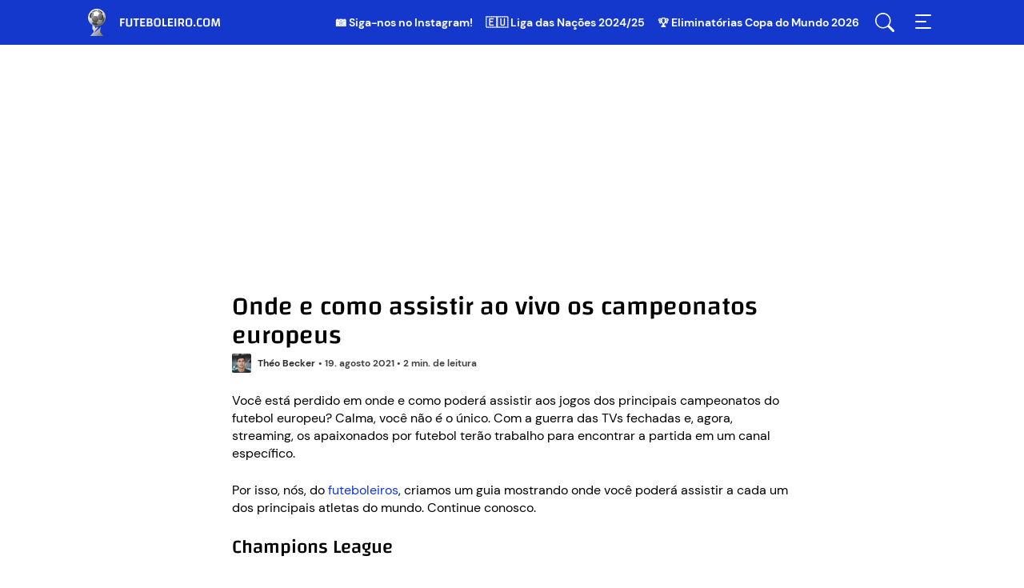

--- FILE ---
content_type: image/svg+xml
request_url: https://www.futeboleiro.com/wp-content/themes/fussballwm/assets/images/search.svg
body_size: -190
content:
<svg width="32" height="32" fill="none" xmlns="http://www.w3.org/2000/svg"><path d="M21.613 19.517a9.751 9.751 0 1 0-2.096 2.097h-.001c.045.06.093.117.147.172l5.775 5.776a1.5 1.5 0 0 0 2.123-2.121l-5.776-5.776a1.519 1.519 0 0 0-.172-.15v.002ZM22 13.75a8.251 8.251 0 1 1-16.503 0 8.251 8.251 0 0 1 16.503 0Z" fill="#292928"/></svg>